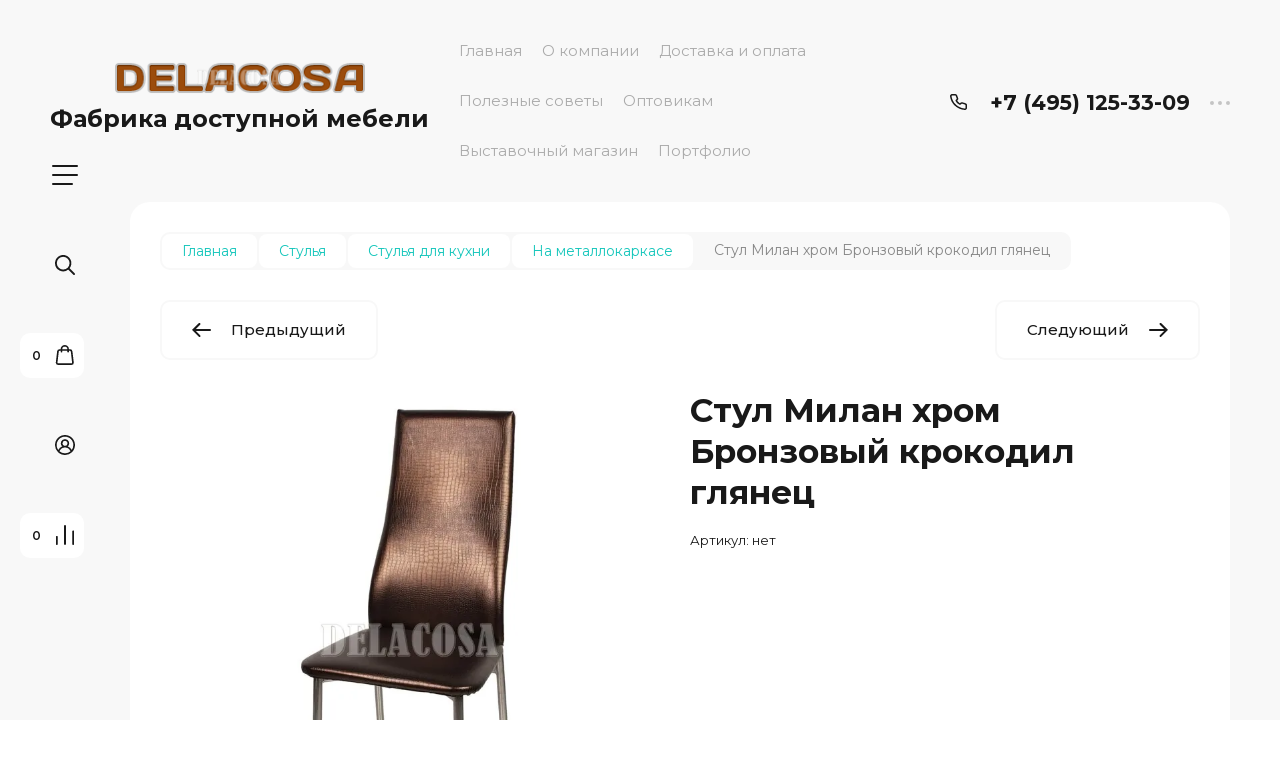

--- FILE ---
content_type: text/javascript
request_url: https://counter.megagroup.ru/1d140c832de7746fb9268de9d973e3ed.js?r=&s=1280*720*24&u=https%3A%2F%2Fdelacosa.ru%2Fstul-milan-bordovyy-khrom&t=%D0%A1%D1%82%D1%83%D0%BB%20%D0%9C%D0%B8%D0%BB%D0%B0%D0%BD%20%D1%85%D1%80%D0%BE%D0%BC%20%D0%91%D1%80%D0%BE%D0%BD%D0%B7%D0%BE%D0%B2%D1%8B%D0%B9%20%D0%BA%D1%80%D0%BE%D0%BA%D0%BE%D0%B4%D0%B8%D0%BB%20%D0%B3%D0%BB%D1%8F%D0%BD%D0%B5%D1%86&fv=0,0&en=1&rld=0&fr=0&callback=_sntnl1769347173908&1769347173908
body_size: 96
content:
//:1
_sntnl1769347173908({date:"Sun, 25 Jan 2026 13:19:33 GMT", res:"1"})